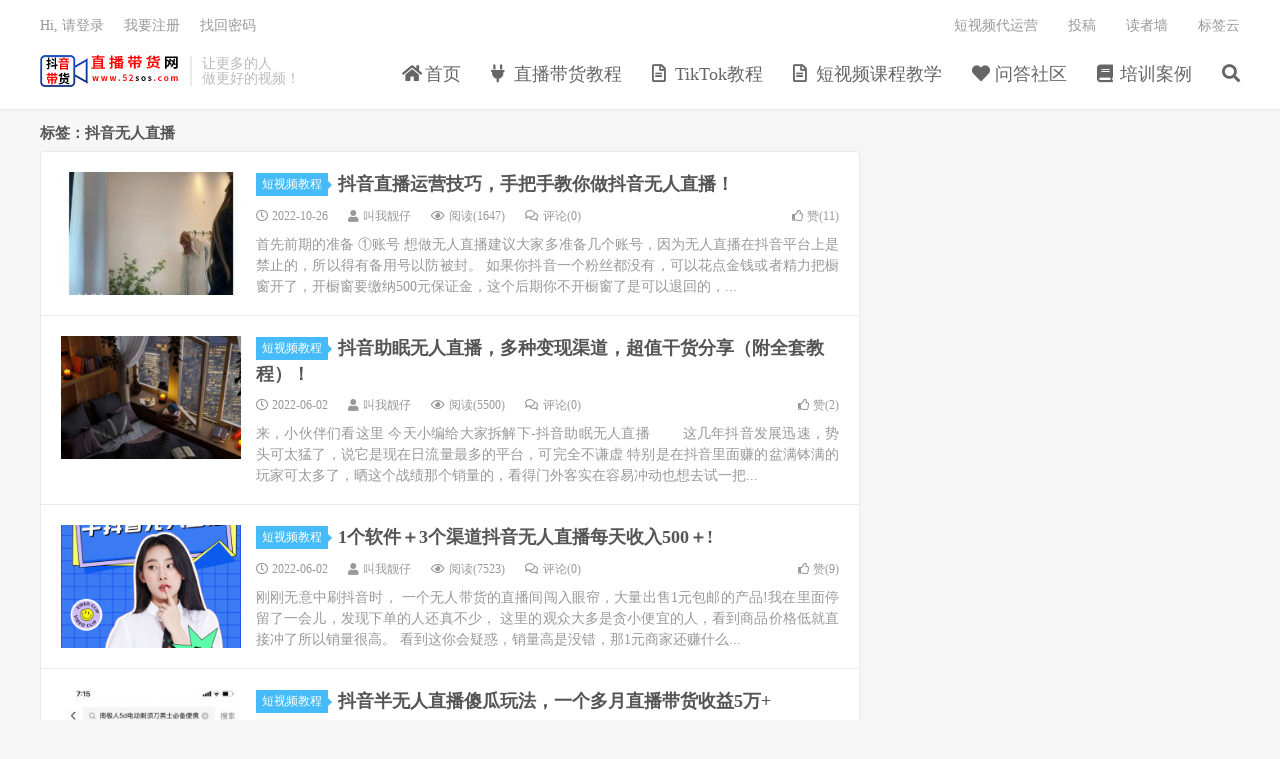

--- FILE ---
content_type: text/html; charset=UTF-8
request_url: https://www.52sos.com/tag/%E6%8A%96%E9%9F%B3%E6%97%A0%E4%BA%BA%E7%9B%B4%E6%92%AD/
body_size: 9085
content:
<!DOCTYPE HTML>
<html>
<head>
<meta charset="UTF-8">
<link rel="dns-prefetch" href="//apps.bdimg.com">
<meta http-equiv="X-UA-Compatible" content="IE=11,IE=10,IE=9,IE=8">
<meta name="viewport" content="width=device-width, initial-scale=1.0, user-scalable=0, minimum-scale=1.0, maximum-scale=1.0">
<meta name="apple-mobile-web-app-title" content="TikTok培训">
<meta http-equiv="Cache-Control" content="no-siteapp">
<title>抖音无人直播-TikTok培训</title>
<meta name='robots' content='max-image-preview:large' />
<link rel='dns-prefetch' href='//apps.bdimg.com' />
<link rel='dns-prefetch' href='//www.52sos.com' />
<link rel='stylesheet' id='wp-block-library-css' href='https://www.52sos.com/wp-includes/css/dist/block-library/style.min.css?ver=6.5.7' type='text/css' media='all' />
<style id='classic-theme-styles-inline-css' type='text/css'>
/*! This file is auto-generated */
.wp-block-button__link{color:#fff;background-color:#32373c;border-radius:9999px;box-shadow:none;text-decoration:none;padding:calc(.667em + 2px) calc(1.333em + 2px);font-size:1.125em}.wp-block-file__button{background:#32373c;color:#fff;text-decoration:none}
</style>
<style id='global-styles-inline-css' type='text/css'>
body{--wp--preset--color--black: #000000;--wp--preset--color--cyan-bluish-gray: #abb8c3;--wp--preset--color--white: #ffffff;--wp--preset--color--pale-pink: #f78da7;--wp--preset--color--vivid-red: #cf2e2e;--wp--preset--color--luminous-vivid-orange: #ff6900;--wp--preset--color--luminous-vivid-amber: #fcb900;--wp--preset--color--light-green-cyan: #7bdcb5;--wp--preset--color--vivid-green-cyan: #00d084;--wp--preset--color--pale-cyan-blue: #8ed1fc;--wp--preset--color--vivid-cyan-blue: #0693e3;--wp--preset--color--vivid-purple: #9b51e0;--wp--preset--gradient--vivid-cyan-blue-to-vivid-purple: linear-gradient(135deg,rgba(6,147,227,1) 0%,rgb(155,81,224) 100%);--wp--preset--gradient--light-green-cyan-to-vivid-green-cyan: linear-gradient(135deg,rgb(122,220,180) 0%,rgb(0,208,130) 100%);--wp--preset--gradient--luminous-vivid-amber-to-luminous-vivid-orange: linear-gradient(135deg,rgba(252,185,0,1) 0%,rgba(255,105,0,1) 100%);--wp--preset--gradient--luminous-vivid-orange-to-vivid-red: linear-gradient(135deg,rgba(255,105,0,1) 0%,rgb(207,46,46) 100%);--wp--preset--gradient--very-light-gray-to-cyan-bluish-gray: linear-gradient(135deg,rgb(238,238,238) 0%,rgb(169,184,195) 100%);--wp--preset--gradient--cool-to-warm-spectrum: linear-gradient(135deg,rgb(74,234,220) 0%,rgb(151,120,209) 20%,rgb(207,42,186) 40%,rgb(238,44,130) 60%,rgb(251,105,98) 80%,rgb(254,248,76) 100%);--wp--preset--gradient--blush-light-purple: linear-gradient(135deg,rgb(255,206,236) 0%,rgb(152,150,240) 100%);--wp--preset--gradient--blush-bordeaux: linear-gradient(135deg,rgb(254,205,165) 0%,rgb(254,45,45) 50%,rgb(107,0,62) 100%);--wp--preset--gradient--luminous-dusk: linear-gradient(135deg,rgb(255,203,112) 0%,rgb(199,81,192) 50%,rgb(65,88,208) 100%);--wp--preset--gradient--pale-ocean: linear-gradient(135deg,rgb(255,245,203) 0%,rgb(182,227,212) 50%,rgb(51,167,181) 100%);--wp--preset--gradient--electric-grass: linear-gradient(135deg,rgb(202,248,128) 0%,rgb(113,206,126) 100%);--wp--preset--gradient--midnight: linear-gradient(135deg,rgb(2,3,129) 0%,rgb(40,116,252) 100%);--wp--preset--font-size--small: 13px;--wp--preset--font-size--medium: 20px;--wp--preset--font-size--large: 36px;--wp--preset--font-size--x-large: 42px;--wp--preset--spacing--20: 0.44rem;--wp--preset--spacing--30: 0.67rem;--wp--preset--spacing--40: 1rem;--wp--preset--spacing--50: 1.5rem;--wp--preset--spacing--60: 2.25rem;--wp--preset--spacing--70: 3.38rem;--wp--preset--spacing--80: 5.06rem;--wp--preset--shadow--natural: 6px 6px 9px rgba(0, 0, 0, 0.2);--wp--preset--shadow--deep: 12px 12px 50px rgba(0, 0, 0, 0.4);--wp--preset--shadow--sharp: 6px 6px 0px rgba(0, 0, 0, 0.2);--wp--preset--shadow--outlined: 6px 6px 0px -3px rgba(255, 255, 255, 1), 6px 6px rgba(0, 0, 0, 1);--wp--preset--shadow--crisp: 6px 6px 0px rgba(0, 0, 0, 1);}:where(.is-layout-flex){gap: 0.5em;}:where(.is-layout-grid){gap: 0.5em;}body .is-layout-flex{display: flex;}body .is-layout-flex{flex-wrap: wrap;align-items: center;}body .is-layout-flex > *{margin: 0;}body .is-layout-grid{display: grid;}body .is-layout-grid > *{margin: 0;}:where(.wp-block-columns.is-layout-flex){gap: 2em;}:where(.wp-block-columns.is-layout-grid){gap: 2em;}:where(.wp-block-post-template.is-layout-flex){gap: 1.25em;}:where(.wp-block-post-template.is-layout-grid){gap: 1.25em;}.has-black-color{color: var(--wp--preset--color--black) !important;}.has-cyan-bluish-gray-color{color: var(--wp--preset--color--cyan-bluish-gray) !important;}.has-white-color{color: var(--wp--preset--color--white) !important;}.has-pale-pink-color{color: var(--wp--preset--color--pale-pink) !important;}.has-vivid-red-color{color: var(--wp--preset--color--vivid-red) !important;}.has-luminous-vivid-orange-color{color: var(--wp--preset--color--luminous-vivid-orange) !important;}.has-luminous-vivid-amber-color{color: var(--wp--preset--color--luminous-vivid-amber) !important;}.has-light-green-cyan-color{color: var(--wp--preset--color--light-green-cyan) !important;}.has-vivid-green-cyan-color{color: var(--wp--preset--color--vivid-green-cyan) !important;}.has-pale-cyan-blue-color{color: var(--wp--preset--color--pale-cyan-blue) !important;}.has-vivid-cyan-blue-color{color: var(--wp--preset--color--vivid-cyan-blue) !important;}.has-vivid-purple-color{color: var(--wp--preset--color--vivid-purple) !important;}.has-black-background-color{background-color: var(--wp--preset--color--black) !important;}.has-cyan-bluish-gray-background-color{background-color: var(--wp--preset--color--cyan-bluish-gray) !important;}.has-white-background-color{background-color: var(--wp--preset--color--white) !important;}.has-pale-pink-background-color{background-color: var(--wp--preset--color--pale-pink) !important;}.has-vivid-red-background-color{background-color: var(--wp--preset--color--vivid-red) !important;}.has-luminous-vivid-orange-background-color{background-color: var(--wp--preset--color--luminous-vivid-orange) !important;}.has-luminous-vivid-amber-background-color{background-color: var(--wp--preset--color--luminous-vivid-amber) !important;}.has-light-green-cyan-background-color{background-color: var(--wp--preset--color--light-green-cyan) !important;}.has-vivid-green-cyan-background-color{background-color: var(--wp--preset--color--vivid-green-cyan) !important;}.has-pale-cyan-blue-background-color{background-color: var(--wp--preset--color--pale-cyan-blue) !important;}.has-vivid-cyan-blue-background-color{background-color: var(--wp--preset--color--vivid-cyan-blue) !important;}.has-vivid-purple-background-color{background-color: var(--wp--preset--color--vivid-purple) !important;}.has-black-border-color{border-color: var(--wp--preset--color--black) !important;}.has-cyan-bluish-gray-border-color{border-color: var(--wp--preset--color--cyan-bluish-gray) !important;}.has-white-border-color{border-color: var(--wp--preset--color--white) !important;}.has-pale-pink-border-color{border-color: var(--wp--preset--color--pale-pink) !important;}.has-vivid-red-border-color{border-color: var(--wp--preset--color--vivid-red) !important;}.has-luminous-vivid-orange-border-color{border-color: var(--wp--preset--color--luminous-vivid-orange) !important;}.has-luminous-vivid-amber-border-color{border-color: var(--wp--preset--color--luminous-vivid-amber) !important;}.has-light-green-cyan-border-color{border-color: var(--wp--preset--color--light-green-cyan) !important;}.has-vivid-green-cyan-border-color{border-color: var(--wp--preset--color--vivid-green-cyan) !important;}.has-pale-cyan-blue-border-color{border-color: var(--wp--preset--color--pale-cyan-blue) !important;}.has-vivid-cyan-blue-border-color{border-color: var(--wp--preset--color--vivid-cyan-blue) !important;}.has-vivid-purple-border-color{border-color: var(--wp--preset--color--vivid-purple) !important;}.has-vivid-cyan-blue-to-vivid-purple-gradient-background{background: var(--wp--preset--gradient--vivid-cyan-blue-to-vivid-purple) !important;}.has-light-green-cyan-to-vivid-green-cyan-gradient-background{background: var(--wp--preset--gradient--light-green-cyan-to-vivid-green-cyan) !important;}.has-luminous-vivid-amber-to-luminous-vivid-orange-gradient-background{background: var(--wp--preset--gradient--luminous-vivid-amber-to-luminous-vivid-orange) !important;}.has-luminous-vivid-orange-to-vivid-red-gradient-background{background: var(--wp--preset--gradient--luminous-vivid-orange-to-vivid-red) !important;}.has-very-light-gray-to-cyan-bluish-gray-gradient-background{background: var(--wp--preset--gradient--very-light-gray-to-cyan-bluish-gray) !important;}.has-cool-to-warm-spectrum-gradient-background{background: var(--wp--preset--gradient--cool-to-warm-spectrum) !important;}.has-blush-light-purple-gradient-background{background: var(--wp--preset--gradient--blush-light-purple) !important;}.has-blush-bordeaux-gradient-background{background: var(--wp--preset--gradient--blush-bordeaux) !important;}.has-luminous-dusk-gradient-background{background: var(--wp--preset--gradient--luminous-dusk) !important;}.has-pale-ocean-gradient-background{background: var(--wp--preset--gradient--pale-ocean) !important;}.has-electric-grass-gradient-background{background: var(--wp--preset--gradient--electric-grass) !important;}.has-midnight-gradient-background{background: var(--wp--preset--gradient--midnight) !important;}.has-small-font-size{font-size: var(--wp--preset--font-size--small) !important;}.has-medium-font-size{font-size: var(--wp--preset--font-size--medium) !important;}.has-large-font-size{font-size: var(--wp--preset--font-size--large) !important;}.has-x-large-font-size{font-size: var(--wp--preset--font-size--x-large) !important;}
.wp-block-navigation a:where(:not(.wp-element-button)){color: inherit;}
:where(.wp-block-post-template.is-layout-flex){gap: 1.25em;}:where(.wp-block-post-template.is-layout-grid){gap: 1.25em;}
:where(.wp-block-columns.is-layout-flex){gap: 2em;}:where(.wp-block-columns.is-layout-grid){gap: 2em;}
.wp-block-pullquote{font-size: 1.5em;line-height: 1.6;}
</style>
<link rel='stylesheet' id='_bootstrap-css' href='https://www.52sos.com/wp-content/themes/dux/css/bootstrap.min.css?ver=6.4' type='text/css' media='all' />
<link rel='stylesheet' id='_fontawesome-css' href='https://www.52sos.com/wp-content/themes/dux/css/font-awesome.min.css?ver=6.4' type='text/css' media='all' />
<link rel='stylesheet' id='_main-css' href='https://www.52sos.com/wp-content/themes/dux/css/main.css?ver=6.4' type='text/css' media='all' />
<link rel='stylesheet' id='QAPress-css' href='https://www.52sos.com/wp-content/plugins/qapress/css/style.css?ver=3.4.0' type='text/css' media='all' />
<style id='QAPress-inline-css' type='text/css'>

        .q-content .topic-tab,.q-content .q-answer .as-user,.q-content .q-answer .as-comment-name{color: #1471CA;}
        .q-content .q-topic-wrap a:hover,.q-content .q-answer .as-action a:hover,.q-content .topic-tab:hover,.q-content .topic-title:hover{color:#0D62B3;}
        .q-content .put-top,.q-content .topic-tab.current-tab,.q-content .q-answer .as-submit .btn-submit,.q-content .q-answer .as-comments-submit,.q-content .q-add-header .btn-post,.q-content .q-pagination .current,.q-btn-new,.q-mobile-ask a{background-color:#1471CA;}
        .q-content .q-answer .as-submit .btn-submit:hover,.q-content .q-answer .as-comments-submit:hover,.q-content .q-add-header .btn-post:hover,.q-content .topic-tab.current-tab:hover,.q-content .q-pagination a:hover,.q-btn-new:hover,.q-mobile-ask a:hover{background-color:#0D62B3;}
        .q-content .q-answer .as-comments-input:focus{border-color: #1471CA;}
        
</style>
<script type="text/javascript" src="//apps.bdimg.com/libs/jquery/1.9.1/jquery.min.js?ver=6.4" id="jquery-js"></script>
<link rel="https://api.w.org/" href="https://www.52sos.com/wp-json/" /><link rel="alternate" type="application/json" href="https://www.52sos.com/wp-json/wp/v2/tags/743" /><meta name="keywords" content="抖音无人直播">
<meta name="description" content="">

<!--HEADER_CODE_START-->
<meta name="msvalidate.01" content="F4F734BFC57B50158089439E82C9A00D" />
<meta name="baidu-site-verification" content="codeva-Gc6xnaWNsr" />
<meta name="sogou_site_verification" content="H7NunLPNcq" />
<meta name="shenma-site-verification" content="1e31a3330fed3c3eb2901c4bd571b75a_1699256328">
<meta name="bytedance-verification-code" content="6M7eHp1hRNzLdgP4NVkE" />
<!--HEADER_CODE_END-->
<link rel="shortcut icon" href="https://www.52sos.com/favicon.ico">
<!--[if lt IE 9]><script src="https://www.52sos.com/wp-content/themes/dux/js/libs/html5.min.js"></script><![endif]-->
</head>
<body class="archive tag tag-743 nav_fixed m-excerpt-cat site-layout-2 text-justify-on m-sidebar m-user-on">
<header class="header">
	<div class="container">
		<div class="logo"><a href="https://www.52sos.com" title="TikTok培训-直播带货_抖音Tiktok无人直播电商跨境教学_TK短视频网红运营培训机构"><img src="http://www.52sos.com/wp-content/uploads/2022/04/fcc76f88e5a6aee.png" alt="TikTok培训-直播带货_抖音Tiktok无人直播电商跨境教学_TK短视频网红运营培训机构">TikTok培训</a></div>		<div class="brand">让更多的人<br>做更好的视频！</div>		<ul class="site-nav site-navbar">
			<li id="menu-item-16" class="menu-item menu-item-type-custom menu-item-object-custom menu-item-home menu-item-16"><a href="http://www.52sos.com/"><i class="fa fa-home"></i> 首页</a></li>
<li id="menu-item-49" class="menu-item menu-item-type-taxonomy menu-item-object-category menu-item-49"><a href="https://www.52sos.com/jiaocheng/"><i class="fa fa-plug"></i> 直播带货教程</a></li>
<li id="menu-item-8693" class="menu-item menu-item-type-custom menu-item-object-custom menu-item-8693"><a href="https://www.52sos.com/tiktok/"><i class="fa fa-file-text-o"></i>  TikTok教程</a></li>
<li id="menu-item-374" class="menu-item menu-item-type-taxonomy menu-item-object-category menu-item-374"><a href="https://www.52sos.com/douyinkecheng/"><i class="fa fa-file-text-o"></i> 短视频课程教学</a></li>
<li id="menu-item-8131" class="menu-item menu-item-type-post_type menu-item-object-page menu-item-8131"><a href="https://www.52sos.com/wendashequ"><i class="fa fa-heart"></i>  问答社区</a></li>
<li id="menu-item-1159" class="menu-item menu-item-type-taxonomy menu-item-object-category menu-item-1159"><a href="https://www.52sos.com/peixunanli/"><i class="fa fa-book"></i> 培训案例</a></li>
							<li class="navto-search"><a href="javascript:;" class="search-show active"><i class="fa fa-search"></i></a></li>
					</ul>
				<div class="topbar">
			<ul class="site-nav topmenu">
				<li id="menu-item-5464" class="menu-item menu-item-type-post_type menu-item-object-page menu-item-5464"><a href="https://www.52sos.com/douyindaiyunying">短视频代运营</a></li>
<li id="menu-item-7702" class="menu-item menu-item-type-custom menu-item-object-custom menu-item-7702"><a href="http://www.cehuan.com/7139.html">投稿</a></li>
<li id="menu-item-29" class="menu-item menu-item-type-post_type menu-item-object-page menu-item-29"><a href="https://www.52sos.com/%e8%af%bb%e8%80%85%e5%a2%99">读者墙</a></li>
<li id="menu-item-28" class="menu-item menu-item-type-post_type menu-item-object-page menu-item-28"><a href="https://www.52sos.com/%e6%a0%87%e7%ad%be%e4%ba%91">标签云</a></li>
							</ul>
											<a rel="nofollow" href="javascript:;" class="signin-loader">Hi, 请登录</a>
				&nbsp; &nbsp; <a rel="nofollow" href="javascript:;" class="signup-loader">我要注册</a>
				&nbsp; &nbsp; <a rel="nofollow" href="https://www.52sos.com/%e6%89%be%e5%9b%9e%e5%af%86%e7%a0%81">找回密码</a>
					</div>
							<i class="fa fa-bars m-icon-nav"></i>
											<a rel="nofollow" href="javascript:;" class="signin-loader m-icon-user"><i class="fa fa-user"></i></a>
						</div>
</header>
<div class="site-search">
	<div class="container">
		<form method="get" class="site-search-form" action="https://www.52sos.com/" ><input class="search-input" name="s" type="text" placeholder="输入关键字" value=""><button class="search-btn" type="submit"><i class="fa fa-search"></i></button></form>	</div>
</div>

<section class="container">
	<div class="content-wrap">
	<div class="content">
				<div class="pagetitle"><h1>标签：抖音无人直播</h1></div><article class="excerpt excerpt-1"><a target="_blank" class="focus" href="https://www.52sos.com/10823.html"><img data-src="https://www.52sos.com/wp-content/uploads/2022/10/4ffce04d92a4d6c-20-220x150.jpg" alt="抖音直播运营技巧，手把手教你做抖音无人直播！-TikTok培训" src="https://www.52sos.com/wp-content/themes/dux/img/thumbnail.png" class="thumb"></a><header><a class="cat" href="https://www.52sos.com/jiaocheng/">短视频教程<i></i></a> <h2><a target="_blank" href="https://www.52sos.com/10823.html" title="抖音直播运营技巧，手把手教你做抖音无人直播！-TikTok培训">抖音直播运营技巧，手把手教你做抖音无人直播！</a></h2></header><p class="meta"><time><i class="fa fa-clock-o"></i>2022-10-26</time><span class="author"><i class="fa fa-user"></i>叫我靓仔</span><span class="pv"><i class="fa fa-eye"></i>阅读(1647)</span><a class="pc" href="https://www.52sos.com/10823.html#respond"><i class="fa fa-comments-o"></i>评论(0)</a><a href="javascript:;" etap="like" class="post-like" data-pid="10823"><i class="fa fa-thumbs-o-up"></i>赞(<span>11</span>)</a></p><p class="note">首先前期的准备 ①账号 想做无人直播建议大家多准备几个账号，因为无人直播在抖音平台上是禁止的，所以得有备用号以防被封。 如果你抖音一个粉丝都没有，可以花点金钱或者精力把橱窗开了，开橱窗要缴纳500元保证金，这个后期你不开橱窗了是可以退回的，...</p></article><article class="excerpt excerpt-2"><a target="_blank" class="focus" href="https://www.52sos.com/10640.html"><img data-src="https://www.52sos.com/wp-content/uploads/2022/06/4ffce04d92a4d6c-2-220x150.png" alt="抖音助眠无人直播，多种变现渠道，超值干货分享（附全套教程）！-TikTok培训" src="https://www.52sos.com/wp-content/themes/dux/img/thumbnail.png" class="thumb"></a><header><a class="cat" href="https://www.52sos.com/jiaocheng/">短视频教程<i></i></a> <h2><a target="_blank" href="https://www.52sos.com/10640.html" title="抖音助眠无人直播，多种变现渠道，超值干货分享（附全套教程）！-TikTok培训">抖音助眠无人直播，多种变现渠道，超值干货分享（附全套教程）！</a></h2></header><p class="meta"><time><i class="fa fa-clock-o"></i>2022-06-02</time><span class="author"><i class="fa fa-user"></i>叫我靓仔</span><span class="pv"><i class="fa fa-eye"></i>阅读(5500)</span><a class="pc" href="https://www.52sos.com/10640.html#respond"><i class="fa fa-comments-o"></i>评论(0)</a><a href="javascript:;" etap="like" class="post-like" data-pid="10640"><i class="fa fa-thumbs-o-up"></i>赞(<span>2</span>)</a></p><p class="note">来，小伙伴们看这里 今天小编给大家拆解下-抖音助眠无人直播 　　这几年抖音发展迅速，势头可太猛了，说它是现在日流量最多的平台，可完全不谦虚 特别是在抖音里面赚的盆满钵满的玩家可太多了，晒这个战绩那个销量的，看得门外客实在容易冲动也想去试一把...</p></article><article class="excerpt excerpt-3"><a target="_blank" class="focus" href="https://www.52sos.com/10633.html"><img data-src="https://www.52sos.com/wp-content/uploads/2022/06/4ffce04d92a4d6c-220x150.png" alt="1个软件＋3个渠道抖音无人直播每天收入500＋!-TikTok培训" src="https://www.52sos.com/wp-content/themes/dux/img/thumbnail.png" class="thumb"></a><header><a class="cat" href="https://www.52sos.com/jiaocheng/">短视频教程<i></i></a> <h2><a target="_blank" href="https://www.52sos.com/10633.html" title="1个软件＋3个渠道抖音无人直播每天收入500＋!-TikTok培训">1个软件＋3个渠道抖音无人直播每天收入500＋!</a></h2></header><p class="meta"><time><i class="fa fa-clock-o"></i>2022-06-02</time><span class="author"><i class="fa fa-user"></i>叫我靓仔</span><span class="pv"><i class="fa fa-eye"></i>阅读(7523)</span><a class="pc" href="https://www.52sos.com/10633.html#respond"><i class="fa fa-comments-o"></i>评论(0)</a><a href="javascript:;" etap="like" class="post-like" data-pid="10633"><i class="fa fa-thumbs-o-up"></i>赞(<span>9</span>)</a></p><p class="note">刚刚无意中刷抖音时， 一个无人带货的直播间闯入眼帘，大量出售1元包邮的产品!我在里面停留了一会儿，发现下单的人还真不少， 这里的观众大多是贪小便宜的人，看到商品价格低就直接冲了所以销量很高。 看到这你会疑惑，销量高是没错，那1元商家还赚什么...</p></article><article class="excerpt excerpt-4"><a target="_blank" class="focus" href="https://www.52sos.com/10369.html"><img data-src="https://www.52sos.com/wp-content/uploads/2022/04/4ffce04d92a4d6c-102-220x150.jpg" alt="抖音半无人直播傻瓜玩法，一个多月直播带货收益5万+-TikTok培训" src="https://www.52sos.com/wp-content/themes/dux/img/thumbnail.png" class="thumb"></a><header><a class="cat" href="https://www.52sos.com/jiaocheng/">短视频教程<i></i></a> <h2><a target="_blank" href="https://www.52sos.com/10369.html" title="抖音半无人直播傻瓜玩法，一个多月直播带货收益5万+-TikTok培训">抖音半无人直播傻瓜玩法，一个多月直播带货收益5万+</a></h2></header><p class="meta"><time><i class="fa fa-clock-o"></i>2022-04-26</time><span class="author"><i class="fa fa-user"></i>叫我靓仔</span><span class="pv"><i class="fa fa-eye"></i>阅读(2785)</span><a class="pc" href="https://www.52sos.com/10369.html#respond"><i class="fa fa-comments-o"></i>评论(0)</a><a href="javascript:;" etap="like" class="post-like" data-pid="10369"><i class="fa fa-thumbs-o-up"></i>赞(<span>1</span>)</a></p><p class="note">现在越来越多的人做抖音直播带货了，就连我关注了好久的 &#8221; 翻车少年 &#8221; 都开始了直播带货。 评论区网友也是调侃道，三年了，别又在直播这个赛道翻车了。账号复活了，直接做起了直播带货。 据他发布的作品数据来看，直播三天就...</p></article><article class="excerpt excerpt-5"><a target="_blank" class="focus" href="https://www.52sos.com/10362.html"><img data-src="https://www.52sos.com/wp-content/uploads/2022/04/4ffce04d92a4d6c-98-220x150.jpg" alt="抖音无人直播，一个人月入10万的终极秘密，还有多少人不知道？-TikTok培训" src="https://www.52sos.com/wp-content/themes/dux/img/thumbnail.png" class="thumb"></a><header><a class="cat" href="https://www.52sos.com/jiaocheng/">短视频教程<i></i></a> <h2><a target="_blank" href="https://www.52sos.com/10362.html" title="抖音无人直播，一个人月入10万的终极秘密，还有多少人不知道？-TikTok培训">抖音无人直播，一个人月入10万的终极秘密，还有多少人不知道？</a></h2></header><p class="meta"><time><i class="fa fa-clock-o"></i>2022-04-26</time><span class="author"><i class="fa fa-user"></i>叫我靓仔</span><span class="pv"><i class="fa fa-eye"></i>阅读(1719)</span><a class="pc" href="https://www.52sos.com/10362.html#respond"><i class="fa fa-comments-o"></i>评论(0)</a><a href="javascript:;" etap="like" class="post-like" data-pid="10362"><i class="fa fa-thumbs-o-up"></i>赞(<span>0</span>)</a></p><p class="note">随着短视频的迅速爆火，人们的购物方式也发生了翻天覆地的变化。从最开始的线下购物，转变到后来的淘B、拼DD，再到现在的抖音快手购物。购物方式的转变带来了一个又一个的风口行业，其中必须要提的就是抖音直播带货。 　　说起抖音直播带货大家一定非常熟...</p></article><article class="excerpt excerpt-6"><a target="_blank" class="focus" href="https://www.52sos.com/10292.html"><img data-src="https://www.52sos.com/wp-content/uploads/2022/04/4ffce04d92a4d6c-82-220x150.jpg" alt="抖音云蹦迪无人直播，日入500+，赠送源码和教程！-TikTok培训" src="https://www.52sos.com/wp-content/themes/dux/img/thumbnail.png" class="thumb"></a><header><a class="cat" href="https://www.52sos.com/jiaocheng/">短视频教程<i></i></a> <h2><a target="_blank" href="https://www.52sos.com/10292.html" title="抖音云蹦迪无人直播，日入500+，赠送源码和教程！-TikTok培训">抖音云蹦迪无人直播，日入500+，赠送源码和教程！</a></h2></header><p class="meta"><time><i class="fa fa-clock-o"></i>2022-04-21</time><span class="author"><i class="fa fa-user"></i>叫我靓仔</span><span class="pv"><i class="fa fa-eye"></i>阅读(3644)</span><a class="pc" href="https://www.52sos.com/10292.html#respond"><i class="fa fa-comments-o"></i>评论(0)</a><a href="javascript:;" etap="like" class="post-like" data-pid="10292"><i class="fa fa-thumbs-o-up"></i>赞(<span>2</span>)</a></p><p class="note">今天我给大家分享的是：抖音云蹦迪项目 最近云蹦迪火了，云挤地铁、云马桶等接踵而来 你不用花钱买，我给你找了源码和教程，文末赠送 最近大家肯定有刷过类似的视频 　　这就是现在很火的云蹦迪了 直播间放着DJ，所有进入直播间的人，都可以参与蹦迪和...</p></article><article class="excerpt excerpt-7"><a target="_blank" class="focus" href="https://www.52sos.com/10096.html"><img data-src="https://www.52sos.com/wp-content/uploads/2022/04/4ffce04d92a4d6c-50-220x150.jpg" alt="十三行抖音无人直播，半无人直播带货内录技术如何月入万元？-TikTok培训" src="https://www.52sos.com/wp-content/themes/dux/img/thumbnail.png" class="thumb"></a><header><a class="cat" href="https://www.52sos.com/jiaocheng/">短视频教程<i></i></a> <h2><a target="_blank" href="https://www.52sos.com/10096.html" title="十三行抖音无人直播，半无人直播带货内录技术如何月入万元？-TikTok培训">十三行抖音无人直播，半无人直播带货内录技术如何月入万元？</a></h2></header><p class="meta"><time><i class="fa fa-clock-o"></i>2022-04-09</time><span class="author"><i class="fa fa-user"></i>叫我靓仔</span><span class="pv"><i class="fa fa-eye"></i>阅读(2291)</span><a class="pc" href="https://www.52sos.com/10096.html#respond"><i class="fa fa-comments-o"></i>评论(0)</a><a href="javascript:;" etap="like" class="post-like" data-pid="10096"><i class="fa fa-thumbs-o-up"></i>赞(<span>1</span>)</a></p><p class="note">一）初代直播带货 农耕时期，人们获取信息的主要方式是，口口相传、看戏听曲、听书评，即便在纸张已经非常便宜的情况下，读书人依旧是少数。 电视时期，看电视是人们获取信息的主流方式，甚至流行电视购物。 网络初期，网速还很慢，无法有效承载视频，互联...</p></article><article class="excerpt excerpt-8"><a target="_blank" class="focus" href="https://www.52sos.com/10027.html"><img data-src="https://www.52sos.com/wp-content/uploads/2022/04/4ffce04d92a4d6c-4-220x150.jpg" alt="抖音无人直播间无人带货玩法，教你如何不用真人出镜就能卖货！-TikTok培训" src="https://www.52sos.com/wp-content/themes/dux/img/thumbnail.png" class="thumb"></a><header><a class="cat" href="https://www.52sos.com/jiaocheng/">短视频教程<i></i></a> <h2><a target="_blank" href="https://www.52sos.com/10027.html" title="抖音无人直播间无人带货玩法，教你如何不用真人出镜就能卖货！-TikTok培训">抖音无人直播间无人带货玩法，教你如何不用真人出镜就能卖货！</a></h2></header><p class="meta"><time><i class="fa fa-clock-o"></i>2022-04-05</time><span class="author"><i class="fa fa-user"></i>叫我靓仔</span><span class="pv"><i class="fa fa-eye"></i>阅读(8713)</span><a class="pc" href="https://www.52sos.com/10027.html#respond"><i class="fa fa-comments-o"></i>评论(0)</a><a href="javascript:;" etap="like" class="post-like" data-pid="10027"><i class="fa fa-thumbs-o-up"></i>赞(<span>4</span>)</a></p><p class="note">今天跟大家详细的介绍一下抖音无人直播项目拆解，真正的躺赚项目。 1、项目介绍 今天主要介绍的其实叫“半无人直播”，今天介绍的是在无人直播基础上升级的玩法。 纯无人直播就是通过技术在直播的时候播放提前准备好的视频素材，可以做但是播容易违规，半...</p></article><article class="excerpt excerpt-9"><a target="_blank" class="focus" href="https://www.52sos.com/10023.html"><img data-src="https://www.52sos.com/wp-content/uploads/2022/04/4ffce04d92a4d6c-12-220x150.png" alt="超级刚需项目【抖音助眠无人直播】，小白式无脑挂机操作！-TikTok培训" src="https://www.52sos.com/wp-content/themes/dux/img/thumbnail.png" class="thumb"></a><header><a class="cat" href="https://www.52sos.com/jiaocheng/">短视频教程<i></i></a> <h2><a target="_blank" href="https://www.52sos.com/10023.html" title="超级刚需项目【抖音助眠无人直播】，小白式无脑挂机操作！-TikTok培训">超级刚需项目【抖音助眠无人直播】，小白式无脑挂机操作！</a></h2></header><p class="meta"><time><i class="fa fa-clock-o"></i>2022-04-05</time><span class="author"><i class="fa fa-user"></i>叫我靓仔</span><span class="pv"><i class="fa fa-eye"></i>阅读(2977)</span><a class="pc" href="https://www.52sos.com/10023.html#respond"><i class="fa fa-comments-o"></i>评论(0)</a><a href="javascript:;" etap="like" class="post-like" data-pid="10023"><i class="fa fa-thumbs-o-up"></i>赞(<span>2</span>)</a></p><p class="note">今天给大家推的项目是个超刚需项目，为什么是超刚需呢?当然都是有数据支撑的，随着智能的普及，00后和01后也都成为这个社会的主力军，熬夜也习以为常了，而80后、90后都有家庭、房贷、车贷，如今的大环境下，压力剧增，也是时常失眠，无法入睡。 现...</p></article><article class="excerpt excerpt-10"><a target="_blank" class="focus" href="https://www.52sos.com/9233.html"><img data-src="https://www.52sos.com/wp-content/uploads/2020/05/4ffce04d92a4d6c-364-220x150.png" alt="抖音直播封号警告！无人直播运营7大雷区，一踩就凉凉！-TikTok培训" src="https://www.52sos.com/wp-content/themes/dux/img/thumbnail.png" class="thumb"></a><header><a class="cat" href="https://www.52sos.com/jiaocheng/">短视频教程<i></i></a> <h2><a target="_blank" href="https://www.52sos.com/9233.html" title="抖音直播封号警告！无人直播运营7大雷区，一踩就凉凉！-TikTok培训">抖音直播封号警告！无人直播运营7大雷区，一踩就凉凉！</a></h2></header><p class="meta"><time><i class="fa fa-clock-o"></i>2020-05-30</time><span class="author"><i class="fa fa-user"></i>叫我靓仔</span><span class="pv"><i class="fa fa-eye"></i>阅读(3173)</span><a class="pc" href="https://www.52sos.com/9233.html#respond"><i class="fa fa-comments-o"></i>评论(0)</a><a href="javascript:;" etap="like" class="post-like" data-pid="9233"><i class="fa fa-thumbs-o-up"></i>赞(<span>3</span>)</a></p><p class="note">　　2020年注定是创造直播带货奇迹的一年，直播带货的暴利钱途一触即发。 　　随即衍生出了不少直播玩法，各种“行业主播”也都纷纷在与大家云见面，除了直播睡觉之外，一时间，云蹦迪、云吸猫、直播卖房等等形式层出不穷，几乎成为了一场直播界的“狂欢...</p></article><div class="pagination"><ul><li class="prev-page"></li><li class="active"><span>1</span></li><li><a href='https://www.52sos.com/tag/%E6%8A%96%E9%9F%B3%E6%97%A0%E4%BA%BA%E7%9B%B4%E6%92%AD/page/2/'>2</a></li><li class="next-page"><a href="https://www.52sos.com/tag/%E6%8A%96%E9%9F%B3%E6%97%A0%E4%BA%BA%E7%9B%B4%E6%92%AD/page/2/" >下一页</a></li><li><span>共 2 页</span></li></ul></div>	</div>
	</div>
	<div class="sidebar">
</div></section>

<div class="branding branding-black">
	<div class="container">
		<h2>TikTok直播带货培训 更专业 更方便</h2>
		<a target="blank" class="btn btn-lg" href="http://www.52sos.com/">联系我们</a><a target="blank" class="btn btn-lg" href="http://www.52sos.com/jiaocheng/">TikTok直播带货</a>	</div>
</div>
<footer class="footer">
	<div class="container">
						<p>&copy; 2026 <a href="https://www.52sos.com">TikTok培训</a> &nbsp; <a href="https://www.52sos.com/sitemap.xmll">网站地图</a> <a href="https://www.douyin.com/" rel="nofollow" target="_blank">抖音短视频</a></p>
		<script>
var _hmt = _hmt || [];
(function() {
  var hm = document.createElement("script");
  hm.src = "https://hm.baidu.com/hm.js?d11683580433eb22b6f87e076a465d69";
  var s = document.getElementsByTagName("script")[0]; 
  s.parentNode.insertBefore(hm, s);
})();
</script>
	</div>
</footer>



<script>
window.jsui={
	www: 'https://www.52sos.com',
	uri: 'https://www.52sos.com/wp-content/themes/dux',
	ver: '6.4',
	roll: ["1","2"],
	ajaxpager: '5',
	url_rp: 'https://www.52sos.com/%e6%89%be%e5%9b%9e%e5%af%86%e7%a0%81'
};
</script>
<!--FOOTER_CODE_START-->
<script>
(function(){
    var bp = document.createElement('script');
    var curProtocol = window.location.protocol.split(':')[0];
    if (curProtocol === 'https') {
        bp.src = 'https://zz.bdstatic.com/linksubmit/push.js';
    }
    else {
        bp.src = 'http://push.zhanzhang.baidu.com/push.js';
    }
    var s = document.getElementsByTagName("script")[0];
    s.parentNode.insertBefore(bp, s);
})();
</script>
<script type="text/Javascript">
<!--
document.oncontextmenu=function(e){return   false;};
document.onselectstart=function(e){return   false;};
//-->
</script>
<style>
body{
-moz-user-select:none;
}
</style>
<SCRIPT LANGUAGE=javascript><!--
if (top.location != self.location)top.location=self.location;
// --></SCRIPT>
<noscript><iframe src=*.html></iframe></noscript>
<!--FOOTER_CODE_END-->
<script type="text/javascript" src="//apps.bdimg.com/libs/bootstrap/3.2.0/js/bootstrap.min.js?ver=6.4" id="bootstrap-js"></script>
<script type="text/javascript" src="https://www.52sos.com/wp-content/themes/dux/js/loader.js?ver=6.4" id="_loader-js"></script>
<script type="text/javascript" id="QAPress-js-js-extra">
/* <![CDATA[ */
var QAPress_js = {"ajaxurl":"https:\/\/www.52sos.com\/wp-admin\/admin-ajax.php","ajaxloading":"https:\/\/www.52sos.com\/wp-content\/plugins\/qapress\/images\/loading.gif"};
/* ]]> */
</script>
<script type="text/javascript" src="https://www.52sos.com/wp-content/plugins/qapress/js/scripts.min.js?ver=3.4.0" id="QAPress-js-js"></script>
</body>
</html>

--- FILE ---
content_type: application/javascript
request_url: https://www.52sos.com/wp-content/plugins/qapress/js/scripts.min.js?ver=3.4.0
body_size: 3175
content:
function notice(e,s,a,t){var n=t||jQuery(".mce-tinymce");clearTimeout(timer),jQuery("#notice").remove(),n.append('<div id="notice"><div class="notice-bg"></div><div class="notice-wrap"><div class="notice-inner notice-'+e+'">'+s+"</div></div></div>"),a&&(timer=setTimeout(function(){jQuery("#notice").remove()},a))}function comments_list(e,s){var a="";if(e&&e.length)for(var t=0;t<e.length;t++)a+='<li class="as-comments-item" data-id="'+e[t].ID+'">            <div class="as-comment-name">'+e[t].user+" <span>"+e[t].date+"</span>"+("1"==s?'<span><a class="j-del-comment" href="javascript:;">删除</a></span>':"")+'</div>            <div class="as-comment-content">'+e[t].content+"</div>            </li>";else a+='<li class="as-comments-none">暂无评论</li>';return a}var timer=null;jQuery(document).ready(function(e){var s=0,a=e(".q-single");a.length&&e.ajax({url:QAPress_js.ajaxurl,data:{action:"QAPress_views",id:a.data("id")},type:"POST",success:function(e){}}),e("#answer").on("click",".j-reply",function(){var s=e(this).closest(".as-item");if(s.find(".as-comments-box").length)e(".as-comments-box").remove(),e(".as-comments").remove();else{var a='<div class="as-comments-box">        <form method="post" class="as-comments-form clearfix">        <input type="hidden" name="id" value="'+s.data("aid")+'" >    <input class="as-comments-input form-control" name="comment" type="text" placeholder="我来评论" autocomplete="off">    <input class="as-comments-submit" type="submit" value="提 交">    </form></div>';e(".as-comments-box").remove(),e(".as-comments").remove(),s.find(".as-main").append(a),s.find(".as-comments-input").focus()}}),e("#answer").on("click",".j-reply-list",function(){var s=e(this).closest(".as-item");s.find(".as-comments").length?(e(".as-comments-box").remove(),e(".as-comments").remove()):(e(".as-comments-box").remove(),e(".as-comments").remove(),s.find(".as-main").append('<div class="as-comments"><ul class="as-comments-list"><li class="as-comments-none"><img class="notice-loading" src="'+QAPress_js.ajaxloading+'"> 正在加载...</li></ul></div>'),e.ajax({url:QAPress_js.ajaxurl,data:{action:"QAPress_comments",aid:s.data("aid")},type:"POST",dataType:"json",success:function(e){if(0==e.result){var a=comments_list(e.comments,e.delete);s.find(".as-main .as-comments-list").html(a)}else s.find(".as-main .as-comments-list").html('<li class="as-comments-none">参数错误，请重试</li>'),notice(0,"参数错误，请重试",1200,s)},error:function(){s.find(".as-main .as-comments-list").html('<li class="as-comments-none">请求失败，请重试</li>'),notice(0,"请求失败，请重试",1200,s)}}))}).on("click",".j-answer-del",function(){if(confirm("删除操作无法恢复，并将同时删除当前回复的评论信息，您确定要删除吗？")){$el=e(this).closest(".as-item"),notice(1,'<img class="notice-loading" src="'+QAPress_js.ajaxloading+'"> 正在删除...',0,$el);var s=$el.data("aid");e.ajax({url:QAPress_js.ajaxurl,data:{action:"QAPress_delete_answer",id:s},type:"POST",dataType:"json",success:function(s){clearTimeout(timer),e("#notice").remove(),0==s.result?(notice(1,"操作成功！",1500,$el),setTimeout(function(){$el.fadeOut("fast",function(){var e=$el.closest(".as-list");$el.remove(),0==e.find(".as-item").length&&e.append('<li class="as-item-none" style="text-align: center;color: #999;padding-top: 10px;">暂无回复</li>')})},1400)):2==s.result?notice(0,"无操作权限！",1200,$el):notice(0,"操作异常，请重试！",1200,$el)},error:function(s){clearTimeout(timer),e("#notice").remove(),notice(0,"操作异常，请稍后再试！",1200,$el)}})}}).on("click",".j-del-comment",function(){if(confirm("删除操作无法恢复，您确定要删除吗？")){$el=e(this).closest(".as-comments-item"),notice(1,'<img class="notice-loading" src="'+QAPress_js.ajaxloading+'"> 正在删除...',0,$el);var s=$el.data("id");e.ajax({url:QAPress_js.ajaxurl,data:{action:"QAPress_delete_comment",id:s},type:"POST",dataType:"json",success:function(s){clearTimeout(timer),e("#notice").remove(),0==s.result?(notice(1,"操作成功！",1500,$el),setTimeout(function(){$el.fadeOut("fast",function(){var e=$el.closest(".as-comments-list");$el.remove(),0==e.find(".as-comments-item").length&&e.append('<li class="as-comments-none">暂无评论</li>')})},1400)):2==s.result?notice(0,"无操作权限！",1200,$el):notice(0,"操作异常，请重试！",1200,$el)},error:function(s){clearTimeout(timer),e("#notice").remove(),notice(0,"操作异常，请稍后再试！",1200,$el)}})}}),e("#as-form").submit(function(){if(s)return!1;s=1,tinyMCE.triggerSave();var a=e("#editor-answer").val();return e.trim(a)?(notice(1,'<img class="notice-loading" src="'+QAPress_js.ajaxloading+'"> 正在提交...',0),e.ajax({url:QAPress_js.ajaxurl,data:e(this).serialize()+"&action=QAPress_add_answer",type:"POST",dataType:"json",success:function(a){if(s=0,0==a.result){notice(1,"提交成功！",1200);var t='<li id="as-'+a.answer.ID+'" class="as-item" data-aid="'+a.answer.ID+'" style="display: none;">                            <div class="as-avatar">'+a.user.avatar+'</div>                        <div class="as-main">                        <div class="as-user">'+a.user.nickname+'</div>                        <div class="as-content entry-content">'+a.answer.content+'</div>                        <div class="as-action">                        <span class="as-time">'+a.answer.date+'</span>                        <span class="as-reply-count"><a class="j-reply-list" href="javascript:;">0条评论</a></span>                        <span class="as-reply"><a class="j-reply" href="javascript:;">我来评论</a></span>                        </div>                        </div>                        </li>';e(".as-list").append(t),e("#as-"+a.answer.ID).fadeIn(),e(".as-item-none").remove(),tinyMCE.activeEditor.setContent("")}else 101==a.result?notice(0,"内容不能为空",1200):2==a.result?notice(0,"抱歉，您需要登录才能进行回复",2e3):notice(0,"提交失败，请重试！",1200)},error:function(e){s=0,notice(0,"提交失败，请稍后再试！",1200)}}),!1):(notice(0,"内容不能为空",1e3),s=0,!1)}),e("#answer").on("submit",".as-comments-form",function(){if(s)return!1;s=1;var a=e(this).find(".as-comments-input").val(),t=e(this).closest(".as-item");return e.trim(a)?(notice(1,'<img class="notice-loading" src="'+QAPress_js.ajaxloading+'"> 正在提交...',0,t),e.ajax({url:QAPress_js.ajaxurl,data:e(this).serialize()+"&action=QAPress_add_comment",type:"POST",dataType:"json",success:function(e){s=0,0==e.result?(notice(1,"提交成功",2e3,t),t.find(".as-comments-input").val("")):101==e.result?notice(0,"内容不能为空",1200,t):2==e.result?notice(0,"抱歉，您需要登录才能进行回复",2e3,t):notice(0,"提交失败，请重试！",1200,t)},error:function(e){s=0,notice(0,"提交失败，请稍后再试！",1200,t)}}),!1):(notice(0,"内容不能为空",1200,t),s=0,!1)}),e("#question-form").submit(function(){if(s)return!1;s=1,tinyMCE.triggerSave();var a=e("input[name=title]").val(),t=e("select[name=category]").val(),n=e("#editor-question").val();return a?t?e.trim(n)?(notice(1,'<img class="notice-loading" src="'+QAPress_js.ajaxloading+'"> 正在提交...',0),e.ajax({url:QAPress_js.ajaxurl,data:e(this).serialize()+"&action=QAPress_add_question",type:"POST",dataType:"json",success:function(a){s=0,0==a.result?(console.log(a),e("input[name=id]").val()?notice(1,void 0===a.msg?"更新成功！":a.msg,1500):(s=1,notice(1,void 0===a.msg?"发布成功！":a.msg,1200)),void 0!==a.location&&setTimeout(function(){window.location.href=a.location,s=0},1200)):101==a.result?notice(0,"标题、分类和内容不能为空",1200):102==a.result?notice(0,"内容长度不能少于10个字符",1200):notice(0,"提交失败，请重试！",1200)},error:function(e){s=0,notice(0,"提交失败，请稍后再试！",1200)}}),!1):(notice(0,"请输入内容",1200),s=0,!1):(notice(0,"请选择分类",1200),s=0,!1):(notice(0,"请输入标题",1200),s=0,!1)}),e("#answer").on("click",".q-load-more",function(){var s=e(this);if(!s.hasClass("disabled")){s.addClass("disabled").text("正在加载中...");var a=e(".q-single").data("id"),t=s.data("page");t=t||2,e.ajax({url:QAPress_js.ajaxurl,data:{action:"QAPress_answers_pagination",question:a,page:t},type:"POST",dataType:"json",success:function(a){if(0==a.result){var n="";if(a.answers.length){for(var i=0;i<a.answers.length;i++)n+='<li id="as-'+a.answers[i].ID+'" class="as-item" data-aid="'+a.answers[i].ID+'">                    <div class="as-avatar">'+a.answers[i].avatar+'</div>                    <div class="as-main">                        <div class="as-user">'+a.answers[i].name+'</div>                        <div class="as-content entry-content">'+a.answers[i].content+'</div>                        <div class="as-action">                            <span class="as-time">'+a.answers[i].time+'</span>                            <span class="as-reply-count"><a class="j-reply-list" href="javascript:;">'+a.answers[i].comments+'条评论</a></span>                            <span class="as-reply"><a class="j-reply" href="javascript:;">我来评论</a></span>                        '+("1"==a.delete?'<span class="as-del"><a class="j-answer-del" href="javascript:;">删除</a></span>':"")+"</div>                    </div>                </li>";e(".as-list").append(n)}else e(".q-load-more").css("visibility","hidden"),notice(1,"回复已经全部加载",1200,e(".as-list"))}else notice(0,"加载失败，请重试！",1200,e(".as-list"));s.removeClass("disabled").text("加载更多评论"),s.data("page",t+1)},error:function(a){s.removeClass("disabled").text("加载更多评论"),notice(0,"加载失败，请稍后再试！",1200,e(".as-list"))}})}}),e(".topic-header").on("click",".j-del",function(){if(confirm("删除操作无法恢复，并将同时删除当前问题的回复评论信息，您确定要删除吗？")){notice(1,'<img class="notice-loading" src="'+QAPress_js.ajaxloading+'"> 正在删除...',0,e(".q-entry"));var s=e(".q-single").data("id");e.ajax({url:QAPress_js.ajaxurl,data:{action:"QAPress_delete_question",id:s},type:"POST",dataType:"json",success:function(s){clearTimeout(timer),e("#notice").remove(),0==s.result?notice(1,"操作成功！",1500,e(".q-entry")):2==s.result?notice(0,"无操作权限！",1200,e(".q-entry")):notice(0,"操作异常，请重试！",1200,e(".q-entry"))},error:function(s){clearTimeout(timer),e("#notice").remove(),notice(0,"操作异常，请稍后再试！",1200,e(".q-entry"))}})}}).on("click",".j-approve",function(){if(confirm("确定要将当前问题设置为审核通过吗？")){notice(1,'<img class="notice-loading" src="'+QAPress_js.ajaxloading+'"> 正在处理...',0,e(".q-entry"));var s=e(".q-single").data("id");e.ajax({url:QAPress_js.ajaxurl,data:{action:"QAPress_approve_question",id:s},type:"POST",dataType:"json",success:function(s){clearTimeout(timer),e("#notice").remove(),0==s.result?(notice(1,"操作成功！",1500,e(".q-entry")),e(".j-approve").remove()):2==s.result?notice(0,"无操作权限！",1200,e(".q-entry")):notice(0,"操作异常，请重试！",1200,e(".q-entry"))},error:function(s){clearTimeout(timer),e("#notice").remove(),notice(0,"操作异常，请稍后再试！",1200,e(".q-entry"))}})}}).on("click",".j-set-top",function(){notice(1,'<img class="notice-loading" src="'+QAPress_js.ajaxloading+'"> 正在处理...',0,e(".q-entry"));var s=e(".q-single").data("id");e.ajax({url:QAPress_js.ajaxurl,data:{action:"QAPress_set_top",id:s},type:"POST",dataType:"json",success:function(s){clearTimeout(timer),e("#notice").remove(),0==s.result?(notice(1,"操作成功！",1500,e(".q-entry")),window.location.reload()):2==s.result?notice(0,"无操作权限！",1200,e(".q-entry")):notice(0,"操作异常，请重试！",1200,e(".q-entry"))},error:function(s){clearTimeout(timer),e("#notice").remove(),notice(0,"操作异常，请稍后再试！",1200,e(".q-entry"))}})}),e(".wpcom-profile").on("click",".j-user-questions,.j-user-answers",function(){if(!s){s=1;var a=e(this);if(a.hasClass("disabled"))s=0;else{var t=null,n=a.data("page");n=n?n+1:2;var i=e(".profile-tab").data("user");a.hasClass("j-user-questions")?t={action:"QAPress_user_questions",user:i||0,page:n}:a.hasClass("j-user-answers")&&(t={action:"QAPress_user_answers",user:i||0,page:n}),a.parent().addClass("loading"),e.ajax({type:"POST",url:_wpcom_js.ajaxurl,data:t,dataType:"html",success:function(t){if("0"==t)a.addClass("disabled").text("已经到底了");else{var i=e(t);a.parent().before(i),i.find(".j-lazy").lazyload({threshold:-50,effect:"fadeIn"}),a.data("page",n),e(window).trigger("scroll")}a.parent().removeClass("loading"),s=0},error:function(){a.parent().removeClass("loading"),s=0}})}}})});